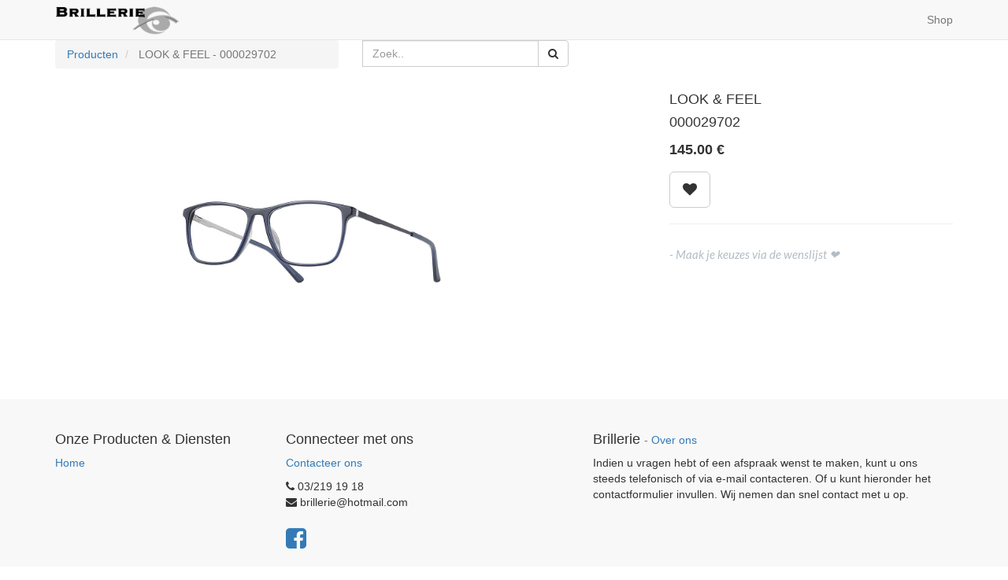

--- FILE ---
content_type: text/html; charset=utf-8
request_url: https://brillerie.crmoptics.com/shop/product/000029702-bi6228-54625
body_size: 3995
content:

  
        <!DOCTYPE html>
        <html lang="nl-BE" data-website-id="1" data-oe-company-name="Brillerie">
            <head>
                <meta charset="utf-8"/>
                <meta http-equiv="X-UA-Compatible" content="IE=edge,chrome=1"/>
                <meta name="viewport" content="width=device-width, initial-scale=1, user-scalable=no"/>

                <title>BI6228 | Brillerie Webshop</title>
                <link type="image/x-icon" rel="shortcut icon" href="/web/image/website/1/favicon/"/>

                <script type="text/javascript">
                    var odoo = {
                        csrf_token: "82281b423eae626d00607314bfe50366510d1551o",
                    };
                </script>

                
            
            <meta name="description"/>
            <meta name="keywords"/>
            <meta name="generator" content="Odoo"/>

            <meta property="og:title" content="BI6228"/>
            <meta property="og:site_name" content="Brillerie"/>
            

            
            
                
                    <link rel="alternate" hreflang="nl" href="https://brillerie.crmoptics.com/shop/product/000029702-bi6228-54625"/>
                
            

            <script type="text/javascript">
                

                odoo.session_info = {
                    is_superuser: false,
                    is_system: false,
                    is_frontend: true,
                    translationURL: '/website/translations',
                    is_website_user: true,
                    user_id: 4
                };
            </script>

            <link type="text/css" rel="stylesheet" href="/web/content/17059-453685d/web.assets_common.0.css"/>
            <link type="text/css" rel="stylesheet" href="/web/content/18366-69aa0f6/web.assets_frontend.0.css"/>
            <link type="text/css" rel="stylesheet" href="/web/content/18367-69aa0f6/web.assets_frontend.1.css"/>
            
            
            

            <script type="text/javascript" src="/web/content/17064-453685d/web.assets_common.js"></script>
            <script type="text/javascript" src="/web/content/18368-69aa0f6/web.assets_frontend.js"></script>
            
            
            
        
        <meta property="og:type" content="website"/>
        <meta property="og:url" content="https://brillerie.crmoptics.com/shop/product/000029702-bi6228-54625"/>
        <meta property="og:image" content="https://brillerie.crmoptics.com/web/image/product.template/54625/image"/>
        <meta property="og:description"/>
        <meta name="twitter:card" content="summary_large_image"/>
        <meta name="twitter:site" content="@Brillerie"/>
        <meta name="twitter:title" content="BI6228"/>
        <meta name="twitter:description"/>
        <meta name="twitter:image" content="https://brillerie.crmoptics.com/web/image/product.template/54625/image"/>
      
            </head>
            <body>
                
            
        
            
        
        
            
            
                
            
        
        
    
    

            
            
        <div id="wrapwrap" class="">
                <header>
                    <div class="navbar navbar-default navbar-static-top">
                        <div class="container">
                            <div class="navbar-header">
            <button type="button" class="navbar-toggle" data-toggle="collapse" data-target=".navbar-top-collapse">
                <span class="sr-only">Toggle navigatie</span>
                <span class="icon-bar"></span>
                <span class="icon-bar"></span>
                <span class="icon-bar"></span>
            </button>
            <a href="/" class="navbar-brand logo">
            <span alt="Logo of Brillerie" title="Brillerie"><img src="/web/image/res.company/1/logo?unique=d0ebc71" class="img img-responsive"/></span>
        </a>
    </div>
    <div class="collapse navbar-collapse navbar-top-collapse">
                                <ul class="nav navbar-nav navbar-right" id="top_menu">
                                    
        
            
    <li>
        <a href="/shop">
            <span>Shop</span>
        </a>
    </li>
    

        
    
            
            <li id="my_cart" class="hidden">
                <a href="/shop/cart">
                    <i class="fa fa-shopping-cart"></i>
                    Mijn winkelmandje <sup class="my_cart_quantity label label-primary"></sup>
                </a>
            </li>
            
                
                <li id="my_wish" style="display:none;">
                    <a href="/shop/wishlist">
                        <i class="fa fa-heart"></i>
                        Wenslijst <sup class="my_wish_quantity o_animate_blink label label-primary">0</sup>
                    </a>
                </li>
            
        
        
                                    
                                </ul>
                            </div>
                        </div>
                    </div>
                </header>
                <main>
                    
    
    <div itemscope="itemscope" itemtype="http://schema.org/Product" id="wrap" class="js_sale ecom-zoomable zoomodoo-hover">
      <section id="product_detail" class="container oe_website_sale  disable_to_order">
        <div class="row">
          <div class="col-sm-4">
            <ol class="breadcrumb">
              <li>
                <a href="/shop">Producten</a>
              </li>
              
              <li class="active">
                <span class="hidden">BI6228</span>
        	<span class="">LOOK &amp; FEEL</span>
        	<span class="">-</span>
        	<span class="">000029702</span>
        
        </li>
            </ol>
          </div>
          <div class="col-sm-3 mb8">
            
        <form method="get" action="/shop">
            
            
    <div class="input-group">
        <div class="oe_search">
            <input type="text" name="search" class="search-query form-control oe_search_box" placeholder="Zoek.." value=""/>
        </div>
        <span class="input-group-btn">
           <button type="submit" class="btn btn-default oe_search_button"><i class="fa fa-search"></i></button>
        </span>
    </div>

        </form>
    
          </div>
          <div id="website_published_button" class="col-sm-3">
                        </div>
          <div class="col-sm-2 text-right">
            
        
        <div class="hidden btn-group">
            
            <a href="#" class="dropdown-toggle btn btn-default" data-toggle="dropdown">
                Standaard lijst
                <span class="caret"></span>
            </a>
            <ul class="dropdown-menu" role="menu">
                
            </ul>
        </div>
    
          </div>
        </div>
        <div class="row">
          <div class="col-sm-7">
            
            
              
              
              <div id="o-carousel-product" class="carousel slide" data-ride="carousel" data-interval="0">
                <div class="carousel-outer">
                  <div class="carousel-inner">
                    
                    <div itemprop="image" class="item active"><img src="/web/image/product.template/54625/image?unique=e473621" class="img img-responsive product_detail_img" alt="BI6228" data-zoom="1" data-zoom-image="/web/image/product.template/54625/image?unique=e473621"/></div>
                    
                  </div>
                  
                </div>
                
              </div>
            
          </div>
          <div class="col-sm-5 col-lg-4 col-lg-offset-1" id="product_details">
            <h1 itemprop="name" class="
                    	hidden
                    ">BI6228</h1>
		        	<h4 itemprop="brand" class="">LOOK &amp; FEEL</h4>
		        	<h4 itemprop="ref" class="">000029702</h4>
		        
            <span itemprop="url" style="display:none;">https://brillerie.crmoptics.com/shop/product/000029702-bi6228-54625</span>
            <form action="/shop/cart/update" class="js_add_cart_variants" method="POST">
              <input type="hidden" name="csrf_token" value="59bc7d8b3887076afd7de5d9bf2f144a6eb21d83o1766461360"/>
              <div class="js_product">
                
                  <input type="hidden" class="product_id" name="product_id" value="29703"/>
                  
      
      <ul class="list-unstyled js_add_cart_variants nav-stacked" data-attribute_value_ids="[[29703, [], 145.0, 145.0, {&quot;virtual_available&quot;: 0.0, &quot;product_type&quot;: &quot;product&quot;, &quot;inventory_availability&quot;: &quot;never&quot;, &quot;available_threshold&quot;: 0.0, &quot;custom_message&quot;: &quot;&quot;, &quot;product_template&quot;: 54625, &quot;cart_qty&quot;: 0, &quot;uom_name&quot;: &quot;Stuk(s)&quot;}]]">
        
      </ul>
    
                
                
      <div itemprop="offers" itemscope="itemscope" itemtype="http://schema.org/Offer" class="product_price mt16">
          <h4 class="oe_price_h4 css_editable_mode_hidden">
              <span data-oe-type="monetary" data-oe-expression="compute_currency(product.website_public_price)" class="text-danger oe_default_price" style="display: none;"><span class="oe_currency_value">145.00</span> €</span>
              <b data-oe-type="monetary" data-oe-expression="product.website_price" class="oe_price" style="white-space: nowrap;"><span class="oe_currency_value">145.00</span> €</b>
              <span itemprop="price" style="display:none;">145.0</span>
              <span itemprop="priceCurrency" style="display:none;">EUR</span>
          </h4>
          <h4 class="css_non_editable_mode_hidden decimal_precision" data-precision="2">
            <span><span class="oe_currency_value">145.00</span> €</span>
          </h4>
          <h4 class="hidden oe_not_available bg-warning">Product niet beschikbaar</h4>
      </div>
    
                
                
        <div class="css_quantity input-group oe_website_spinner" contenteditable="false">
            <a class="mb8 input-group-addon js_add_cart_json" href="#">
                <i class="fa fa-minus"></i>
            </a>
            <input type="text" class="form-control quantity" data-min="1" name="add_qty" value="1"/>
            <a class="mb8 input-group-addon float_left js_add_cart_json" href="#">
                <i class="fa fa-plus"></i>
            </a>
        </div>
      <a id="add_to_cart" class="btn btn-primary btn-lg mt8 js_check_product a-submit" href="#">Voeg toe aan mandje</a>
            
                
                <a class="btn btn-default btn-lg mt8 o_add_wishlist_dyn" title="Toevoegen aan wenslijst" data-action="o_wishlist" data-product-product-id="29703"><span class="fa fa-heart"></span></a>
            
        
      <div class="availability_messages"></div>
    
              </div>
            </form>
            
            <div class="o_not_editable">
              
            
            <p class="text-muted" id="product_attributes_simple">
                
            </p>
        
            </div>
            <hr/>
            <p class="text-muted">
              <i style="color: rgb(180, 188, 194); font-family: Lato, &quot;Helvetica Neue&quot;, Helvetica, Arial, sans-serif; font-size: 15px;">- Maak je keuzes via de wenslijst ❤&nbsp;</i>
              <span style="color: rgb(180, 188, 194); font-family: Lato, &quot;Helvetica Neue&quot;, Helvetica, Arial, sans-serif; font-size: 15px;"></span>
              <i style="color: rgb(180, 188, 194); font-family: Lato, &quot;Helvetica Neue&quot;, Helvetica, Arial, sans-serif; font-size: 15px;">&nbsp; &nbsp; &nbsp;</i>
            </p>
          </div>
        </div>
      </section>
      
            
        
      
    </div>
  
                </main>
                <footer>
                    <div id="footer" class="container hidden-print">
      <div class="row">
        <div class="col-md-4 col-lg-3">
          <h4>Onze Producten &amp; Diensten</h4>
          <ul class="list-unstyled" id="products">
            <li>
              <a href="http://www.brillerie.be" data-original-title="" title="">Home</a>
            </li>
          </ul>
        </div>
        <div class="col-md-4  col-lg-3" id="info">
          <h4>Connecteer met ons</h4>
          <ul class="list-unstyled">
            <li>
              <a href="/contactus">Contacteer ons</a>
            </li>
          </ul>
          <ul class="list-unstyled">
            <li>
              <i class="fa fa-phone"></i>
              <span>03/219 19 18</span>
            </li>
            <li>
              <i class="fa fa-envelope"></i>
              <span>brillerie@hotmail.com</span>
            </li>
          </ul>
          <h2>
            <a href="/shop/product/brillerie">
              <i class="fa fa-facebook-square"></i>
            </a>
            
            
            
            
            
          </h2>
        </div>
        <div class="col-md-4 col-lg-5 col-lg-offset-1">
          <h4>
            <span>Brillerie</span>
            <small> - <a href="/aboutus">Over ons</a></small>
          </h4>
          <div class="">Indien u&nbsp;vragen&nbsp;hebt of een&nbsp;afspraak&nbsp;wenst te maken, kunt u ons steeds telefonisch of via e-mail contacteren. Of u kunt hieronder het contactformulier invullen. Wij nemen dan snel contact met u op.</div>
          
    

        </div>
      </div>
    </div>
  <div class="container mt16 mb8">
                <div class="pull-right">
                                                      Mogelijk gemaakt door <a target="_blank" class="label label-danger" href="http://www.odoo.com/page/website-builder">Odoo</a>,
                                                      de #1 <a target="_blank" href="http://www.odoo.com/page/e-commerce">Open source e-commerce</a>.
                                                    </div>
                <div class="pull-left text-muted">
                                                      Copyright &copy; <span>Brillerie</span></div>
            </div>
        </footer>
            </div>
        
    
        
            </body>
        </html>
    
    
